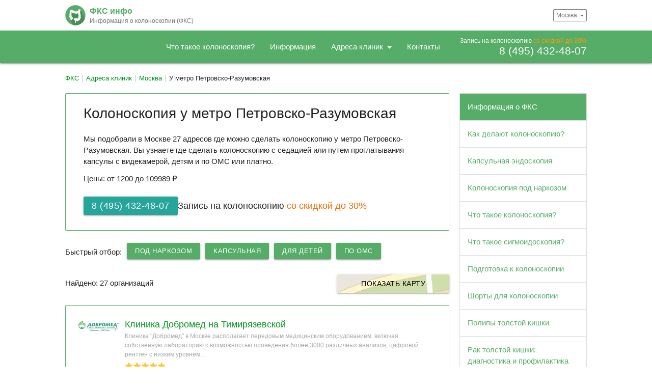

--- FILE ---
content_type: text/html; charset=UTF-8
request_url: https://fks-info.ru/clinics/moskva/metro-petrovsko-razumovskaja/
body_size: 13047
content:
<!DOCTYPE html>
<html lang="ru">
<head>
    <meta charset="UTF-8">
    <meta name="viewport" content="width=device-width, initial-scale=1, shrink-to-fit=no">
    <meta http-equiv="X-UA-Compatible" content="ie=edge">
    <meta name="theme-color" content="#56ad67">
    <link rel="icon" type="image/svg+xml" href="/favicon.svg">
    <meta name="robots" content="index, follow" />
<meta name="keywords" content="Колоноскопия у метро Петровско-Разумовская Москва адреса клиники цены отзывы карта запись онлайн" />
<meta name="description" content="Мы нашли 27 адресов в Москве где можно сделать колоноскопию у метро Петровско-Разумовская, по цене от 1200 р. Актуальные цены и отзывы, удобный подбор, онлайн запись на Колоноскопия по телефону 8 (495) 432-48-07." />
<link href="/bitrix/cache/css/fk/fks/page_23ce0abfebff14699192cd7a23167733/page_23ce0abfebff14699192cd7a23167733_v1.css?17621759347002" type="text/css"  rel="stylesheet" />
<link href="/bitrix/cache/css/fk/fks/template_8dbb2a72ce3f10f9f96b42a59f3ce4a4/template_8dbb2a72ce3f10f9f96b42a59f3ce4a4_v1.css?176217591945987" type="text/css"  data-template-style="true" rel="stylesheet" />
<script src="/local/templates/fks/js/jquery-3.4.1.min.js"></script>
<link rel='canonical' href='https://fks-info.ru/clinics/moskva/metro-petrovsko-razumovskaja/' >



<script type="text/javascript"  src="/bitrix/cache/js/fk/fks/template_1c360d0b89b1a299ac538f39ac59d4c2/template_1c360d0b89b1a299ac538f39ac59d4c2_v1.js?1762175919184968"></script>
<script type="text/javascript"  src="/bitrix/cache/js/fk/fks/page_58581b5642a45c4a4c2f664db614b1f7/page_58581b5642a45c4a4c2f664db614b1f7_v1.js?17621759345644"></script>

    <title>Колоноскопия у метро Петровско-Разумовская - 27 адресов, цены от 1200 р.</title>
                                    </head>
<body class="wide">
    <div class="pre-nav container">
        <a id="logo-container" href="/" class="brand-logo">
            <div class="logo-wrapper">
                <img class="logo" src="/local/templates/fks/img/logo.svg" alt="Каталог центров колоноскопии с контактами, ценами и отзывами">
                <div class="logo-title">
                    <span class="title-top e-theme-text">ФКС инфо</span>
                    <span class="title-bottom">Информация о колоноскопии (ФКС)</span>
                </div>
            </div>
        </a>
        <span class="city-change">
        Москва    </span>
    </div>
    <nav class="e-theme lighten-1">
        <div class="nav-wrapper container big">
            
    <div class="phone-wrapper hide-on-small-only">
        <span class="phone-label">Запись на колоноскопию<span class="orange-text fw500"> со скидкой до 30%</span></span>
        <a class="phone-large" href="tel:+74954324807">8 (495) 432-48-07</a>
    </div>
    <div class="phone-wrapper hide-on-med-and-up"><a href="tel:+74954324807"><img src="/img/icons/phone.svg" alt="Позвонить"></a></div>
                            <ul class="right hide-on-med-and-down">
                                                        <li >
                        <a href="/info/kolonoskopija/" >
                            Что такое колоноскопия?                        </a>
                    </li>
                                                                                                <li >
                        <a href="/info/" >
                            Информация                        </a>
                    </li>
                                                                                                <li >
                        <a href="/clinics/" class='dropdown-trigger' data-target='dropdown-3'>
                            Адреса клиник                        </a>
                    </li>
                                            <ul id='dropdown-3' class='dropdown-content'>
                                                                                                                        <li><a href="/clinics/moskva/" class="e-theme-text">ФКС в Москве</a></li>
                                                                                            <li><a href="/clinics/spb/" class="e-theme-text">ФКС в Санкт-Петербурге</a></li>
                                                                                                <li class="divider" tabindex="-1"></li>
                                                                <li><a href="/clinics/" class="e-theme-text">Выбрать другой город</a></li>
                                                    </ul>
                                                                                                <li >
                        <a href="/contacts/" >
                            Контакты                        </a>
                    </li>
                                                                    </ul>
            <div id="nav-mobile" class="sidenav">
                <div class="logo-sidenav-wrapper">
                    <a href="/">
                        <img class="logo" src="/local/templates/fks/img/logo.svg" alt="Каталог центров колоноскопии с контактами, ценами и отзывами">
                        <div class="logo-title">
                            <span class="title-top e-theme-text">ФКС инфо</span><span class="title-bottom">Информация о колоноскопии</span>
                        </div>
                    </a>
                </div>
                <span class="sidenav-close elementErrorClose"></span>
                <ul class="collapsible mobile-menu">
                                                                        <li><a href="/info/kolonoskopija/">Что такое колоноскопия?</a></li>
                        
                                                                        <li><a href="/info/">Информация</a></li>
                        
                                                                        <li>
                                <div class="collapsible-header">Адреса клиник<img class="right-menu-icon" src="/img/icons/expand.svg" alt="раскрыть"></div>
                                <div class="collapsible-body">
                                                                                                                                                        <a href="/clinics/moskva/" class="e-theme-text">ФКС в Москве</a>
                                                                                                                    <a href="/clinics/spb/" class="e-theme-text">ФКС в Санкт-Петербурге</a>
                                                                                                                        <span class="divider" tabindex="-1"></span>
                                                                                <a href="/clinics/" class="e-theme-text">Выбрать другой город</a>
                                                                    </div>
                            </li>
                        
                                                                        <li><a href="/contacts/">Контакты</a></li>
                        
                                    </ul>
                
    <div class="phone-wrapper-mobile mt24">
        <span class="phone-label black-text">Запись на колоноскопию<span class="orange-text fw500"> со скидкой до 30%</span></span>
        <a class="phone-large e-theme-text" href="tel:+74954324807">8 (495) 432-48-07</a>
    </div>
                </div>
            <a href="#" data-target="nav-mobile" class="sidenav-trigger"><img class="btn-icon middle-icon" src="/img/icons/menu.svg" alt="Меню"></a>
        </div>
    </nav>
    <div id="modalCityChange" class="modal modal-fixed-footer modal-fixed-top" tabindex="0">
        <div class="modal-top">
            <div class="input-field" style="margin:0">
                <label for="city-search"></label>
                <img src="/img/icons/search-black.svg" class="prefix" alt="Найти город" style="padding: 2px 10px 0 3px;">
                <input type="text" id="city-search" placeholder="Начните вводить название города" autocomplete="off">
            </div>
        </div>
        <div class="modal-content"></div>
    </div>
    <div class="container content">
        <div class="bx-breadcrumb" itemscope itemtype="https://schema.org/BreadcrumbList">
				<div class="bx-breadcrumb-item" id="bx_breadcrumb_0" itemprop="itemListElement" itemscope itemtype="https://schema.org/ListItem">
					
					<a href="/" title="ФКС" itemprop="item">
						<span itemprop="name">ФКС</span>
					</a>
					<meta itemprop="position" content="1" />
				</div>
				<div class="bx-breadcrumb-item" id="bx_breadcrumb_1" itemprop="itemListElement" itemscope itemtype="https://schema.org/ListItem">
					
					<a href="/clinics/" title="Адреса клиник" itemprop="item">
						<span itemprop="name">Адреса клиник</span>
					</a>
					<meta itemprop="position" content="2" />
				</div>
				<div class="bx-breadcrumb-item" id="bx_breadcrumb_2" itemprop="itemListElement" itemscope itemtype="https://schema.org/ListItem">
					
					<a href="/clinics/moskva/" title="Москва" itemprop="item">
						<span itemprop="name">Москва</span>
					</a>
					<meta itemprop="position" content="3" />
				</div>
			<div class="bx-breadcrumb-item" itemprop="itemListElement" itemscope itemtype="http://schema.org/ListItem">
				
				<span itemprop="name">У метро Петровско-Разумовская</span>
				<meta itemprop="position" content="4" />
			</div><div style="clear:both"></div></div>    </div>
<div class="row body-wrapper container content">
    <div class="left-column">
    <div class="section">

<div class="card filter-description e-theme-border">
    <div class="card-content">
        <div class="col s12">
            <h1>Колоноскопия у метро Петровско-Разумовская</h1>
        </div>
                
<div class="anons col s12  mb12">
    
    <p>
        Мы подобрали в Москве 27 адресов где можно сделать колоноскопию у метро Петровско-Разумовская. Вы узнаете где сделать колоноскопию с седацией или путем проглатывания капсулы с видекамерой, детям и по ОМС или платно.     </p>

            <p>
            Цены: от 1200 до 109989 ₽        </p>
    
    
</div>

                    <div class="call-now col s12 mb24">
                <a href="tel:+74954324807" class="call-now-btn btn left waves-effect green-1">8 (495) 432-48-07</a>
                <span class="title">Запись на колоноскопию <span style="text-wrap: nowrap" class="orange-text text-darken-3 fw500">со скидкой до 30%</span></span>
            </div>
                            </div>
    </div>

<div class='city-filter' id="filter" data-path="/clinics/moskva/">

    
            <div class="filter-action">
            <span class="filter-action-title">Быстрый отбор:</span>
                                    
        <a class="btn-small e-theme waves-effect waves-light filter-item " href="/clinics/moskva/pod-narkozom/">Под наркозом</a>

        <a class="btn-small e-theme waves-effect waves-light filter-item " href="/clinics/moskva/kapsulnaya/">Капсульная</a>

        <a class="btn-small e-theme waves-effect waves-light filter-item " href="/clinics/moskva/detyam/">Для детей</a>

        <a class="btn-small e-theme waves-effect waves-light filter-item " href="/clinics/moskva/oms/">по ОМС</a>


                        </div>
    
</div>

    <div class="left mt6 mb12">Найдено: 27 организаций</div>

<div style="text-align: right">
    <a class="waves-effect waves-light btn" id="map-toggle">Показать карту</a>
</div>

<div class="ymap-container" style="display: none">
    <div class="map-spinner"></div>
    <div id="geo-map" style="width: 100%; height: 400px"></div>
</div>


<script type="text/javascript">
    let centerCity = [
        55.753215,
        37.622504    ];
    let ajaxdata = {
        filter: {"table-metro":{"metro":["petrovsko-razumovskaja"]}},
        city: 'moskva',
        diag: 'fks'
    };
    let yaMapApiKey = '0d3917b4-50c1-4e0e-821a-19edfae8bbc1';
</script>

<div id="items-container"><div class="city-items">

            
        
<div id='1870' class='item'>
    <div class="card e-theme-border">
                <div class="card-content">
            <div class="item-info">
                                    <div class="main-logo mb12 mr12 left">
                        <img src="/img/lazy.svg" data-src="/upload/hlblock/clinics/3607.jpg" alt="Клиника Добромед на Тимирязевской" class="img lazy">
                    </div>
                                <div class="item-anons">
                    <div class="title">
                        <a href="/clinics/moskva/dobromed-na-timirjazevskoy/">Клиника Добромед на Тимирязевской </a>
                    </div>
                                            <div class="clinic-element-anons">Клиника "Добромед" в Москве располагает передовым медицинским оборудованием, включая собственную лабораторию с возможностью проведения более 3000 различных анализов, цифровой рентген с низким уровнем… </div>
                                        <div class="ratingRow">
                <div class="rating mb6">
            <i class="m" style="width:100%"></i>
            <i class="h"></i>
        </div>
</div>

                </div>
                
            </div>
            <div class="item-data">
                    
    <div class="clinic-contact">
        <img class="icons" src="/img/icons/location.svg" alt="Адрес">Москва, Яблочкова, 12</div>
            <div class="metro-stations">
                            <span class="metro-station"><img class="icons" src="/img/icons/metro.svg" alt="Метро">Петровско-Разумовская 1.9 км.</span>
                    </div>
    <div class="equipment-wrapper">
    
                <div class="equipment-element" data-id="pentax-epk-p">
                            <a class='equipment-img'>
                    <img
                        src="/img/lazy.svg"
                        class="img lazy"
                        data-src="/upload/resize_cache/100_100/4028171277756523971.jpg"
                        alt="Pentax EPK-p"
                    >
                </a>
                        <div class="equipment-data">
                <div class="equipment-title">Видеопроцессор</div>
                <div class="equipment-name">Pentax EPK-p</div>
                <div class="equipment-props"></div>
            </div>
        </div>
    </div>            </div>
            <div class="clinic-action price-flex">
            <div class="price-items">
                                                                    <div class="price-item e-theme-text-darken">
                                            <span class="price-name">
                            <span>Колоноскопия</span>
                        </span>
                                        <span class="price-value " >
                       от 7800 р.                    </span>
                                    </div>
                                                                    <div class="price-item e-theme-text-darken">
                                            <span class="price-name">
                            <span>Гастроскопия + колоноскопия</span>
                        </span>
                                        <span class="price-value " >
                       от 10500 р.                    </span>
                                    </div>
                    </div>
                            <div class="clinic-phone">
                        <a class="btn waves-effect btn-phone" href="tel:+74954324807">8 (495) 432-48-07</a>
        </div>
        </div>
        </div>
    </div>
</div>

        
        <div id="yandex_rtb_top_1" class="card yandex_rtb" data-item=1></div>
    
        
<div id='2636' class='item'>
    <div class="card e-theme-border">
                <div class="card-content">
            <div class="item-info">
                                    <div class="main-logo mb12 mr12 left">
                        <img src="/img/lazy.svg" data-src="/upload/hlblock/clinics/5328.jpg" alt="Медицинский центр Первый Доктор в Отрадном" class="img lazy">
                    </div>
                                <div class="item-anons">
                    <div class="title">
                        <a href="/clinics/moskva/perviy-doktor-v-otradnom/">Медицинский центр Первый Доктор в Отрадном </a>
                    </div>
                                            <div class="clinic-element-anons">Сеть медицинских центров "Первый Доктор" в Москве специализируется на предоставлении широкого спектра медицинских услуг, включая домашние визиты. Пациенты могут обратиться для проведения анализов,… </div>
                                        <div class="ratingRow">
                <div class="rating mb6">
            <i class="m" style="width:100%"></i>
            <i class="h"></i>
        </div>
</div>

                </div>
                
            </div>
            <div class="item-data">
                    
    <div class="clinic-contact">
        <img class="icons" src="/img/icons/location.svg" alt="Адрес">Москва, Северный б-р, 7Б</div>
            <div class="metro-stations">
                            <span class="metro-station"><img class="icons" src="/img/icons/metro.svg" alt="Метро">Петровско-Разумовская 4 км.</span>
                    </div>
                </div>
            <div class="clinic-action price-flex">
            <div class="price-items">
                                                                    <div class="price-item e-theme-text-darken">
                                            <span class="price-name">
                            <span>Ректороманоскопия</span>
                        </span>
                                        <span class="price-value " >
                       от 3350 р.                    </span>
                                    </div>
                                                                    <div class="price-item e-theme-text-darken">
                                            <span class="price-name">
                            <span>Колоноскопия</span>
                        </span>
                                        <span class="price-value " >
                       от 5900 р.                    </span>
                                    </div>
                    </div>
                            <div class="clinic-phone">
                        <a class="btn waves-effect btn-phone" href="tel:+74954324807">8 (495) 432-48-07</a>
        </div>
        </div>
        </div>
    </div>
</div>

        
        
    
        
<div id='2876' class='item'>
    <div class="card e-theme-border">
                <div class="card-content">
            <div class="item-info">
                                    <div class="main-logo mb12 mr12 left">
                        <img src="/img/lazy.svg" data-src="/upload/hlblock/clinics/5334.jpg" alt="Проктологический центр Эксперт" class="img lazy">
                    </div>
                                <div class="item-anons">
                    <div class="title">
                        <a href="/clinics/moskva/proctofor/">Проктологический центр Эксперт </a>
                    </div>
                                            <div class="clinic-element-anons">Проктологический центр "Эксперт" в Москве предлагает пациентам качественное лечение различных проктологических заболеваний, таких как геморрой, анальные трещины и полипы прямой кишки. Кроме этого,… </div>
                                        <div class="ratingRow">
                <div class="rating mb6">
            <i class="m" style="width:100%"></i>
            <i class="h"></i>
        </div>
</div>

                </div>
                
            </div>
            <div class="item-data">
                    
    <div class="clinic-contact">
        <img class="icons" src="/img/icons/location.svg" alt="Адрес">Москва, Дегунинская, 23/1</div>
            <div class="metro-stations">
                            <span class="metro-station"><img class="icons" src="/img/icons/metro.svg" alt="Метро">Петровско-Разумовская 4.7 км.</span>
                    </div>
                </div>
            <div class="clinic-action price-flex">
            <div class="price-items">
                                                                    <div class="price-item e-theme-text-darken">
                                            <span class="price-name">
                            <span>Ректороманоскопия</span>
                        </span>
                                        <span class="price-value " >
                       от 4054 р.                    </span>
                                    </div>
                                                                    <div class="price-item e-theme-text-darken">
                                            <span class="price-name">
                            <span>Колоноскопия</span>
                        </span>
                                        <span class="price-value " >
                       от 11253 р.                    </span>
                                    </div>
                                                                    <div class="price-item e-theme-text-darken">
                                            <span class="price-name">
                            <span>Гастроскопия + колоноскопия</span>
                        </span>
                                        <span class="price-value " >
                       от 15510 р.                    </span>
                                    </div>
                    </div>
                            <div class="clinic-phone">
                        <a class="btn waves-effect btn-phone" href="tel:+74954324807">8 (495) 432-48-07</a>
        </div>
        </div>
        </div>
    </div>
</div>

        
        
    
        
<div id='4488' class='item'>
    <div class="card e-theme-border">
                <div class="card-content">
            <div class="item-info">
                                    <div class="main-logo mb12 mr12 left">
                        <img src="/img/lazy.svg" data-src="/upload/hlblock/clinics/5511.jpg" alt="Поликлиника Литфонда" class="img lazy">
                    </div>
                                <div class="item-anons">
                    <div class="title">
                        <a href="/clinics/moskva/poliklinika-litfonda/">Поликлиника Литфонда </a>
                    </div>
                                            <div class="clinic-element-anons">Поликлиника "Литфонда" в Москве в своем эндоскопическом отделении проводит диагностику проблем пищевода, желудка, 12-перстной кишки и толстой кишки. В том числе, выполняют гастроскопию и… </div>
                                        <div class="ratingRow">
                <div class="rating mb6">
            <i class="m" style="width:100%"></i>
            <i class="h"></i>
        </div>
</div>

                </div>
                
            </div>
            <div class="item-data">
                    
    <div class="clinic-contact">
        <img class="icons" src="/img/icons/location.svg" alt="Адрес">Москва, 1-я Аэропортовская, 5</div>
            <div class="metro-stations">
                            <span class="metro-station"><img class="icons" src="/img/icons/metro.svg" alt="Метро">Петровско-Разумовская 4.4 км.</span>
                    </div>
                </div>
            <div class="clinic-action price-flex2">
            <div class="price-items">
                                                                    <div class="price-item e-theme-text-darken">
                                            <span class="price-name">
                            <span>Ректороманоскопия</span>
                        </span>
                                        <span class="price-value " >
                       от 1500 р.                    </span>
                                    </div>
                                                                    <div class="price-item e-theme-text-darken">
                                            <span class="price-name">
                            <span>Ректосигмоскопия</span>
                        </span>
                                        <span class="price-value " >
                       от 3500 р.                    </span>
                                    </div>
                                                                </div>
            <div class="price-items">
                        <div class="price-item e-theme-text-darken">
                                            <span class="price-name">
                            <span>Ректосигмоидоскопия</span>
                        </span>
                                        <span class="price-value " >
                       от 3800 р.                    </span>
                                    </div>
                                                                    <div class="price-item e-theme-text-darken">
                                            <span class="price-name">
                            <span>Колоноскопия</span>
                        </span>
                                        <span class="price-value " >
                       от 7950 р.                    </span>
                                    </div>
                    </div>
            </div>
                    <div class="clinic-phone">
                        <a class="btn waves-effect btn-phone" href="tel:+74954324807">8 (495) 432-48-07</a>
        </div>
            </div>
    </div>
</div>

        
        
    
        
<div id='4551' class='item'>
    <div class="card e-theme-border">
                <div class="card-content">
            <div class="item-info">
                                    <div class="main-logo mb12 mr12 left">
                        <img src="/img/lazy.svg" data-src="/upload/hlblock/clinics/5573.jpg" alt="Медцентр СМ-Клиника на Сенежской" class="img lazy">
                    </div>
                                <div class="item-anons">
                    <div class="title">
                        <a href="/clinics/moskva/medtsentr-sm-klinika-na-senezhskoy/">Медцентр СМ-Клиника на Сенежской </a>
                    </div>
                                            <div class="clinic-element-anons">Медицинский центр "СМ-Клиника" в Москве предоставляет многопрофильные услуги как для взрослых, так и для детей. Врачи из более чем 45 специализаций работают в поликлиниках холдинга. "СМ-Клиника"… </div>
                                        <div class="ratingRow">
                <div class="rating mb6">
            <i class="m" style="width:100%"></i>
            <i class="h"></i>
        </div>
</div>

                </div>
                
            </div>
            <div class="item-data">
                    
    <div class="clinic-contact">
        <img class="icons" src="/img/icons/location.svg" alt="Адрес">Москва, Сенежская, 1/9</div>
            <div class="metro-stations">
                            <span class="metro-station"><img class="icons" src="/img/icons/metro.svg" alt="Метро">Петровско-Разумовская 4.5 км.</span>
                    </div>
    <div class="equipment-wrapper">
    
                <div class="equipment-element" data-id="videokapsula-pillcam">
                            <a class='equipment-img'>
                    <img
                        src="/img/lazy.svg"
                        class="img lazy"
                        data-src="/upload/resize_cache/100_100/364717127773285172.jfif"
                        alt="Видеокапсула PillCam"
                    >
                </a>
                        <div class="equipment-data">
                <div class="equipment-title">Капсульный эндоскоп</div>
                <div class="equipment-name">Видеокапсула PillCam</div>
                <div class="equipment-props"></div>
            </div>
        </div>
    
                <div class="equipment-element" data-id="olympus-cv-190">
                            <a class='equipment-img'>
                    <img
                        src="/img/lazy.svg"
                        class="img lazy"
                        data-src="/upload/resize_cache/100_100/3905171277750120889.jpg"
                        alt="Olympus CV-190"
                    >
                </a>
                        <div class="equipment-data">
                <div class="equipment-title">Видеопроцессор</div>
                <div class="equipment-name">Olympus CV-190</div>
                <div class="equipment-props"></div>
            </div>
        </div>
    
                <div class="equipment-element" data-id="olympus-cv-170">
                            <a class='equipment-img'>
                    <img
                        src="/img/lazy.svg"
                        class="img lazy"
                        data-src="/upload/resize_cache/100_100/390017127774955397.jfif"
                        alt="Olympus CV-170"
                    >
                </a>
                        <div class="equipment-data">
                <div class="equipment-title">Видеопроцессор</div>
                <div class="equipment-name">Olympus CV-170</div>
                <div class="equipment-props"></div>
            </div>
        </div>
    </div>            </div>
            <div class="clinic-action price-flex">
            <div class="price-items">
                                                                    <div class="price-item e-theme-text-darken">
                                            <span class="price-name">
                            <span>Ректороманоскопия</span>
                        </span>
                                        <span class="price-value " >
                       от 4300 р.                    </span>
                                    </div>
                                                                    <div class="price-item e-theme-text-darken">
                                            <span class="price-name">
                            <span>Колоноскопия</span>
                        </span>
                                        <span class="price-value " >
                       от 7500 р.                    </span>
                                    </div>
                    </div>
                            <div class="clinic-phone">
                        <a class="btn waves-effect btn-phone" href="tel:+74954324807">8 (495) 432-48-07</a>
        </div>
        </div>
        </div>
    </div>
</div>

        
        <div id="yandex_rtb_top_2" class="card yandex_rtb" data-item=2></div>
    
        
<div id='4553' class='item'>
    <div class="card e-theme-border">
                <div class="card-content">
            <div class="item-info">
                                    <div class="main-logo mb12 mr12 left">
                        <img src="/img/lazy.svg" data-src="/upload/hlblock/clinics/5575.jpg" alt="Медцентр СМ-Клиника на Войковской" class="img lazy">
                    </div>
                                <div class="item-anons">
                    <div class="title">
                        <a href="/clinics/moskva/medtsentr-sm-klinika-na-voykovskoy/">Медцентр СМ-Клиника на Войковской </a>
                    </div>
                                            <div class="clinic-element-anons">Медицинский центр "СМ-Клиника" в Москве предоставляет многопрофильные услуги как для взрослых, так и для детей. Врачи из более чем 45 специализаций работают в поликлиниках холдинга. "СМ-Клиника"… </div>
                                        <div class="ratingRow">
                <div class="rating mb6">
            <i class="m" style="width:100%"></i>
            <i class="h"></i>
        </div>
</div>

                </div>
                
            </div>
            <div class="item-data">
                    
    <div class="clinic-contact">
        <img class="icons" src="/img/icons/location.svg" alt="Адрес">Москва, Старопетровский пр-д, 7А/22</div>
            <div class="metro-stations">
                            <span class="metro-station"><img class="icons" src="/img/icons/metro.svg" alt="Метро">Петровско-Разумовская 4.9 км.</span>
                    </div>
    <div class="equipment-wrapper">
    
                <div class="equipment-element" data-id="videokapsula-pillcam">
                            <a class='equipment-img'>
                    <img
                        src="/img/lazy.svg"
                        class="img lazy"
                        data-src="/upload/resize_cache/100_100/364717127773285172.jfif"
                        alt="Видеокапсула PillCam"
                    >
                </a>
                        <div class="equipment-data">
                <div class="equipment-title">Капсульный эндоскоп</div>
                <div class="equipment-name">Видеокапсула PillCam</div>
                <div class="equipment-props"></div>
            </div>
        </div>
    
                <div class="equipment-element" data-id="olympus-cv-190">
                            <a class='equipment-img'>
                    <img
                        src="/img/lazy.svg"
                        class="img lazy"
                        data-src="/upload/resize_cache/100_100/3905171277750120889.jpg"
                        alt="Olympus CV-190"
                    >
                </a>
                        <div class="equipment-data">
                <div class="equipment-title">Видеопроцессор</div>
                <div class="equipment-name">Olympus CV-190</div>
                <div class="equipment-props"></div>
            </div>
        </div>
    
                <div class="equipment-element" data-id="olympus-cv-170">
                            <a class='equipment-img'>
                    <img
                        src="/img/lazy.svg"
                        class="img lazy"
                        data-src="/upload/resize_cache/100_100/390017127774955397.jfif"
                        alt="Olympus CV-170"
                    >
                </a>
                        <div class="equipment-data">
                <div class="equipment-title">Видеопроцессор</div>
                <div class="equipment-name">Olympus CV-170</div>
                <div class="equipment-props"></div>
            </div>
        </div>
    </div>            </div>
            <div class="clinic-action price-flex">
            <div class="price-items">
                                                                    <div class="price-item e-theme-text-darken">
                                            <span class="price-name">
                            <span>Ректороманоскопия</span>
                        </span>
                                        <span class="price-value " >
                       от 4300 р.                    </span>
                                    </div>
                                                                    <div class="price-item e-theme-text-darken">
                                            <span class="price-name">
                            <span>Колоноскопия</span>
                        </span>
                                        <span class="price-value " >
                       от 7500 р.                    </span>
                                    </div>
                    </div>
                            <div class="clinic-phone">
                        <a class="btn waves-effect btn-phone" href="tel:+74954324807">8 (495) 432-48-07</a>
        </div>
        </div>
        </div>
    </div>
</div>

        
        
    
        
<div id='1216' class='item'>
    <div class="card e-theme-border">
                <div class="card-content">
            <div class="item-info">
                                    <div class="main-logo mb12 mr12 left">
                        <img src="/img/lazy.svg" data-src="/upload/hlblock/clinics/2107.jpg" alt="Клиника МедикСити" class="img lazy">
                    </div>
                                <div class="item-anons">
                    <div class="title">
                        <a href="/clinics/moskva/mediksiti/">Клиника МедикСити </a>
                    </div>
                                            <div class="clinic-element-anons">В клинике "МедикСити" в Москве эндоскопические исследования осуществляются с минимальным дискомфортом для пациента. В услуги клиники также входят гастроскопия и колоноскопия, которые проводятся с… </div>
                                        <div class="ratingRow">
                <div class="rating mb6">
            <i class="m" style="width:100%"></i>
            <i class="h"></i>
        </div>
</div>

                </div>
                
            </div>
            <div class="item-data">
                    
    <div class="clinic-contact">
        <img class="icons" src="/img/icons/location.svg" alt="Адрес">Москва, Полтавская, 2</div>
            <div class="metro-stations">
                            <span class="metro-station"><img class="icons" src="/img/icons/metro.svg" alt="Метро">Петровско-Разумовская 4.7 км.</span>
                    </div>
    <div class="equipment-wrapper">
    
                <div class="equipment-element" data-id="olympus-cv-180">
                            <a class='equipment-img'>
                    <img
                        src="/img/lazy.svg"
                        class="img lazy"
                        data-src="/upload/resize_cache/100_100/2545171277889223107.jfif"
                        alt="Olympus CV-180"
                    >
                </a>
                        <div class="equipment-data">
                <div class="equipment-title">Видеопроцессор</div>
                <div class="equipment-name">Olympus CV-180</div>
                <div class="equipment-props"></div>
            </div>
        </div>
    
                <div class="equipment-element" data-id="olympus-cf-h180al">
                            <a class='equipment-img'>
                    <img
                        src="/img/lazy.svg"
                        class="img lazy"
                        data-src="/upload/resize_cache/100_100/2546171277889220518.jpg"
                        alt="Olympus CF-H180AL"
                    >
                </a>
                        <div class="equipment-data">
                <div class="equipment-title">Видеоколоноскоп</div>
                <div class="equipment-name">Olympus CF-H180AL</div>
                <div class="equipment-props"></div>
            </div>
        </div>
    </div>            </div>
            <div class="clinic-action price-flex">
            <div class="price-items">
                                                                    <div class="price-item e-theme-text-darken">
                                            <span class="price-name">
                            <span>Ректороманоскопия</span>
                        </span>
                                        <span class="price-value " >
                       от 3500 р.                    </span>
                                    </div>
                                                                    <div class="price-item e-theme-text-darken">
                                            <span class="price-name">
                            <span>Ректосигмоскопия</span>
                        </span>
                                        <span class="price-value " >
                       от 3900 р.                    </span>
                                    </div>
                                                                    <div class="price-item e-theme-text-darken">
                                            <span class="price-name">
                            <span>Колоноскопия</span>
                        </span>
                                        <span class="price-value " >
                       от 8100 р.                    </span>
                                    </div>
                    </div>
                            <div class="clinic-phone">
                        <a class="btn waves-effect btn-phone" href="tel:+74954324807">8 (495) 432-48-07</a>
        </div>
        </div>
        </div>
    </div>
</div>

        
        
    
        
<div id='1639' class='item'>
    <div class="card e-theme-border">
                <div class="card-content">
            <div class="item-info">
                                    <div class="main-logo mb12 mr12 left">
                        <img src="/img/lazy.svg" data-src="/upload/hlblock/clinics/2614.png" alt="Медицинский центр К-Медицина" class="img lazy">
                    </div>
                                <div class="item-anons">
                    <div class="title">
                        <a href="/clinics/moskva/meditsinskiy-tsentr-k-meditsina/">Медицинский центр К-Медицина </a>
                    </div>
                                            <div class="clinic-element-anons">Медицинский центр "К-Медицина" в Москве предоставляет полный комплекс медицинских услуг по многим направлениям. На базе клиники функционируют специализированные отделения: от флебологии до урологии,… </div>
                                        <div class="ratingRow">
                <div class="rating mb6">
            <i class="m" style="width:100%"></i>
            <i class="h"></i>
        </div>
</div>

                </div>
                
            </div>
            <div class="item-data">
                    
    <div class="clinic-contact">
        <img class="icons" src="/img/icons/location.svg" alt="Адрес">Москва, пр-т Мира, 105/1</div>
            <div class="metro-stations">
                            <span class="metro-station"><img class="icons" src="/img/icons/metro.svg" alt="Метро">Петровско-Разумовская 4.5 км.</span>
                    </div>
    <div class="equipment-wrapper">
    
                <div class="equipment-element" data-id="pentax-epk-700">
                            <a class='equipment-img'>
                    <img
                        src="/img/lazy.svg"
                        class="img lazy"
                        data-src="/upload/resize_cache/100_100/4528171277837629816.jpg"
                        alt="Pentax EPK-700"
                    >
                </a>
                        <div class="equipment-data">
                <div class="equipment-title">Видеопроцессор</div>
                <div class="equipment-name">Pentax EPK-700</div>
                <div class="equipment-props"></div>
            </div>
        </div>
    </div>            </div>
            <div class="clinic-action price-flex">
            <div class="price-items">
                                                                    <div class="price-item e-theme-text-darken">
                                            <span class="price-name">
                            <span>Ректороманоскопия</span>
                        </span>
                                        <span class="price-value " >
                       от 3450 р.                    </span>
                                    </div>
                                                                    <div class="price-item e-theme-text-darken">
                                            <span class="price-name">
                            <span>Ректосигмоидоскопия</span>
                        </span>
                                        <span class="price-value " >
                       от 4010 р.                    </span>
                                    </div>
                                                                    <div class="price-item e-theme-text-darken">
                                            <span class="price-name">
                            <span>Колоноскопия</span>
                        </span>
                                        <span class="price-value " >
                       от 7390 р.                    </span>
                                    </div>
                    </div>
                            <div class="clinic-phone">
                        <a class="btn waves-effect btn-phone" href="tel:+74954324807">8 (495) 432-48-07</a>
        </div>
        </div>
        </div>
    </div>
</div>

        
        
    
        
<div id='1396' class='item'>
    <div class="card e-theme-border">
                <div class="card-content">
            <div class="item-info">
                                    <div class="main-logo mb12 mr12 left">
                        <img src="/img/lazy.svg" data-src="/upload/hlblock/clinics/2539.jpg" alt="Медцентр Аспирин на Войковской" class="img lazy">
                    </div>
                                <div class="item-anons">
                    <div class="title">
                        <a href="/clinics/moskva/aspirin/">Медцентр Аспирин на Войковской </a>
                    </div>
                                            <div class="clinic-element-anons">Медицинский центр "Аспирин" в Москве своим приоритетом ставит безопасность и гигиену при проведении эндоскопических исследований, включая для гастроскопии и колоноскопии. Для обеспечения стерильности… </div>
                                        <div class="ratingRow">
                <div class="rating mb6">
            <i class="m" style="width:100%"></i>
            <i class="h"></i>
        </div>
</div>

                </div>
                
            </div>
            <div class="item-data">
                    
    <div class="clinic-contact">
        <img class="icons" src="/img/icons/location.svg" alt="Адрес">Москва, Большая Академическая, 15/1, <span class="d-ib">тел.: 8 (495) 902-78-85</span></div>
            <div class="metro-stations">
                            <span class="metro-station"><img class="icons" src="/img/icons/metro.svg" alt="Метро">Петровско-Разумовская 3.2 км.</span>
                    </div>
    <div class="equipment-wrapper">
    
                <div class="equipment-element" data-id="aohua-vme-2600-hd">
                            <a class='equipment-img'>
                    <img
                        src="/img/lazy.svg"
                        class="img lazy"
                        data-src="/upload/resize_cache/100_100/4204171277767114764.jfif"
                        alt="Aohua VME-2600 HD"
                    >
                </a>
                        <div class="equipment-data">
                <div class="equipment-title">Видеопроцессор</div>
                <div class="equipment-name">Aohua VME-2600 HD</div>
                <div class="equipment-props"></div>
            </div>
        </div>
    </div>            </div>
            <div class="clinic-action price-flex">
            <div class="price-items">
                                                                    <div class="price-item e-theme-text-darken">
                                            <span class="price-name">
                            <span>Ректороманоскопия</span>
                        </span>
                                        <span class="price-value " >
                       от 2500 р.                    </span>
                                    </div>
                                                                    <div class="price-item e-theme-text-darken">
                                            <span class="price-name">
                            <span>Колоноскопия</span>
                        </span>
                                        <span class="price-value " >
                       от 7000 р.                    </span>
                                    </div>
                    </div>
            </div>
        </div>
    </div>
</div>

        
        <div id="yandex_rtb_top_3" class="card yandex_rtb" data-item=3></div>
    
        
<div id='1427' class='item'>
    <div class="card e-theme-border">
                <div class="card-content">
            <div class="item-info">
                                    <div class="main-logo mb12 mr12 left">
                        <img src="/img/lazy.svg" data-src="/upload/hlblock/clinics/2552.jpg" alt="Медцентр GMS Clinic на Ямской" class="img lazy">
                    </div>
                                <div class="item-anons">
                    <div class="title">
                        <a href="/clinics/moskva/gms-clinic/">Медцентр GMS Clinic на Ямской </a>
                    </div>
                                            <div class="clinic-element-anons">Медицинский центр "GMS Clinic" в Москве представляет собой универсальный медицинский и диагностический комплекс, где пациенты могут получить комплексное медицинское обслуживание и диагностику. Этот… </div>
                                        <div class="ratingRow">
                <div class="rating mb6">
            <i class="m" style="width:100%"></i>
            <i class="h"></i>
        </div>
</div>

                </div>
                
            </div>
            <div class="item-data">
                    
    <div class="clinic-contact">
        <img class="icons" src="/img/icons/location.svg" alt="Адрес">Москва, 2-я Ямская, 9, <span class="d-ib">тел.: 8 (495) 781-55-77</span></div>
            <div class="metro-stations">
                            <span class="metro-station"><img class="icons" src="/img/icons/metro.svg" alt="Метро">Петровско-Разумовская 4.8 км.</span>
                    </div>
    <div class="equipment-wrapper">
    
                <div class="equipment-element" data-id="kapsulniy-endoskop-videokapsula-mirocam">
                            <a class='equipment-img'>
                    <img
                        src="/img/lazy.svg"
                        class="img lazy"
                        data-src="/upload/resize_cache/100_100/3109171277698588090.jpg"
                        alt="Видеокапсула MiroCam"
                    >
                </a>
                        <div class="equipment-data">
                <div class="equipment-title">Капсульный эндоскоп</div>
                <div class="equipment-name">Видеокапсула MiroCam</div>
                <div class="equipment-props"></div>
            </div>
        </div>
    </div>            </div>
            <div class="clinic-action price-flex">
            <div class="price-items">
                                                                    <div class="price-item e-theme-text-darken">
                                            <span class="price-name">
                            <span>Ректороманоскопия</span>
                        </span>
                                        <span class="price-value " >
                       от 21187 р.                    </span>
                                    </div>
                                                                    <div class="price-item e-theme-text-darken">
                                            <span class="price-name">
                            <span>Сигмоскопия</span>
                        </span>
                                        <span class="price-value " >
                       от 23672 р.                    </span>
                                    </div>
                                                                    <div class="price-item e-theme-text-darken">
                                            <span class="price-name">
                            <span>Колоноскопия</span>
                        </span>
                                        <span class="price-value " >
                       от 24876 р.                    </span>
                                    </div>
                    </div>
            </div>
        </div>
    </div>
</div>

        
        
    
        
<div id='2063' class='item'>
    <div class="card e-theme-border">
                <div class="card-content">
            <div class="item-info">
                                    <div class="main-logo mb12 mr12 left">
                        <img src="/img/lazy.svg" data-src="/upload/hlblock/clinics/4530.jpg" alt="Медицинский центр на Ботанической" class="img lazy">
                    </div>
                                <div class="item-anons">
                    <div class="title">
                        <a href="/clinics/moskva/mcb-clinic/">Медицинский центр на Ботанической </a>
                    </div>
                                            <div class="clinic-element-anons">"Медицинский центр на Ботанической" в Москве предоставляет медицинские услуги для всех членов семьи пациентов. Этот центр оборудован современными диагностическими устройствами, включая оборудование… </div>
                                        <div class="ratingRow">
                <div class="rating mb6">
            <i class="m" style="width:100%"></i>
            <i class="h"></i>
        </div>
</div>

                </div>
                
            </div>
            <div class="item-data">
                    
    <div class="clinic-contact">
        <img class="icons" src="/img/icons/location.svg" alt="Адрес">Москва, Ботаническая, 41/ 7, <span class="d-ib">тел.: 8 (495) 323-73-31</span></div>
            <div class="metro-stations">
                            <span class="metro-station"><img class="icons" src="/img/icons/metro.svg" alt="Метро">Петровско-Разумовская 1.2 км.</span>
                    </div>
                </div>
            <div class="clinic-action price-flex">
            <div class="price-items">
                                                                    <div class="price-item e-theme-text-darken">
                                            <span class="price-name">
                            <span>Ректороманоскопия</span>
                        </span>
                                        <span class="price-value " >
                       от 1600 р.                    </span>
                                    </div>
                                                                    <div class="price-item e-theme-text-darken">
                                            <span class="price-name">
                            <span>Колоноскопия</span>
                        </span>
                                        <span class="price-value " >
                       от 6500 р.                    </span>
                                    </div>
                    </div>
            </div>
        </div>
    </div>
</div>

        
        
    
        
<div id='2165' class='item'>
    <div class="card e-theme-border">
                <div class="card-content">
            <div class="item-info">
                                    <div class="main-logo mb12 mr12 left">
                        <img src="/img/lazy.svg" data-src="/upload/hlblock/clinics/2991.png" alt="Геронтологический научно-клинический центр им. Пирогова" class="img lazy">
                    </div>
                                <div class="item-anons">
                    <div class="title">
                        <a href="/clinics/moskva/rgnkc/">Геронтологический научно-клинический центр им. Пирогова </a>
                    </div>
                                            <div class="clinic-element-anons">В "Геронтологическом научно-клиническом центре им. Пирогова" в Москве функционирует эндоскопическое отделение, в котором расположены два кабинета с передовым эндоскопическим оборудованием. Здесь… </div>
                                        <div class="ratingRow">
                <div class="rating mb6">
            <i class="m" style="width:100%"></i>
            <i class="h"></i>
        </div>
</div>

                </div>
                
            </div>
            <div class="item-data">
                    
    <div class="clinic-contact">
        <img class="icons" src="/img/icons/location.svg" alt="Адрес">Москва, 1-я Леонова, 16, <span class="d-ib">тел.: 8 (499) 187-96-63</span></div>
            <div class="metro-stations">
                            <span class="metro-station"><img class="icons" src="/img/icons/metro.svg" alt="Метро">Петровско-Разумовская 4.3 км.</span>
                    </div>
    <div class="equipment-wrapper">
    
                <div class="equipment-element" data-id="olympus-cv-190">
                            <a class='equipment-img'>
                    <img
                        src="/img/lazy.svg"
                        class="img lazy"
                        data-src="/upload/resize_cache/100_100/3905171277750120889.jpg"
                        alt="Olympus CV-190"
                    >
                </a>
                        <div class="equipment-data">
                <div class="equipment-title">Видеопроцессор</div>
                <div class="equipment-name">Olympus CV-190</div>
                <div class="equipment-props"></div>
            </div>
        </div>
    </div>            </div>
            <div class="clinic-action price-flex">
            <div class="price-items">
                                                                    <div class="price-item e-theme-text-darken">
                                            <span class="price-name">
                            <span>Ректосигмоидоскопия</span>
                        </span>
                                        <span class="price-value " >
                       от 2000 р.                    </span>
                                    </div>
                                                                    <div class="price-item e-theme-text-darken">
                                            <span class="price-name">
                            <span>Ректороманоскопия</span>
                        </span>
                                        <span class="price-value " >
                       от 3000 р.                    </span>
                                    </div>
                                                                    <div class="price-item e-theme-text-darken">
                                            <span class="price-name">
                            <span>Колоноскопия</span>
                        </span>
                                        <span class="price-value " >
                       от 4500 р.                    </span>
                                    </div>
                    </div>
            </div>
        </div>
    </div>
</div>

        
        
    
        
<div id='2535' class='item'>
    <div class="card e-theme-border">
                <div class="card-content">
            <div class="item-info">
                                    <div class="main-logo mb12 mr12 left">
                        <img src="/img/lazy.svg" data-src="/upload/hlblock/clinics/3398.jpg" alt="Клиника Будь здоров на Сущевском валу" class="img lazy">
                    </div>
                                <div class="item-anons">
                    <div class="title">
                        <a href="/clinics/moskva/klinika-bud-zdorov-na-sushchevskom-valu/">Клиника Будь здоров на Сущевском валу </a>
                    </div>
                                            <div class="clinic-element-anons">Сеть поликлиник "Будь здоров" в Москве, являющаяся частью группы Ингосстрах, пользуется доверием пациентов благодаря высокому профессионализму медицинского персонала, современному оборудованию и… </div>
                                        <div class="ratingRow">
                <div class="rating mb6">
            <i class="m" style="width:100%"></i>
            <i class="h"></i>
        </div>
</div>

                </div>
                
            </div>
            <div class="item-data">
                    
    <div class="clinic-contact">
        <img class="icons" src="/img/icons/location.svg" alt="Адрес">Москва, Сущевский вал, 12, <span class="d-ib">тел.: 8 (495) 782-88-82</span></div>
            <div class="metro-stations">
                            <span class="metro-station"><img class="icons" src="/img/icons/metro.svg" alt="Метро">Петровско-Разумовская 5 км.</span>
                    </div>
    <div class="equipment-wrapper">
    
                <div class="equipment-element" data-id="fujinon epx-2200">
                            <a class='equipment-img'>
                    <img
                        src="/img/lazy.svg"
                        class="img lazy"
                        data-src="/upload/resize_cache/100_100/272317127767785280.jfif"
                        alt="Fujinon EPX-2200"
                    >
                </a>
                        <div class="equipment-data">
                <div class="equipment-title">Видеопроцессор</div>
                <div class="equipment-name">Fujinon EPX-2200</div>
                <div class="equipment-props"></div>
            </div>
        </div>
    </div>            </div>
            <div class="clinic-action price-flex">
            <div class="price-items">
                                                                    <div class="price-item e-theme-text-darken">
                                            <span class="price-name">
                            <span>Ректосигмоидоскопия</span>
                        </span>
                                        <span class="price-value " >
                       от 2605 р.                    </span>
                                    </div>
                                                                    <div class="price-item e-theme-text-darken">
                                            <span class="price-name">
                            <span>Ректороманоскопия</span>
                        </span>
                                        <span class="price-value " >
                       от 3000 р.                    </span>
                                    </div>
                                                                    <div class="price-item e-theme-text-darken">
                                            <span class="price-name">
                            <span>Колоноскопия</span>
                        </span>
                                        <span class="price-value " >
                       от 8550 р.                    </span>
                                    </div>
                    </div>
            </div>
        </div>
    </div>
</div>

        
        <div id="yandex_rtb_top_4" class="card yandex_rtb" data-item=4></div>
    
        
<div id='4306' class='item'>
    <div class="card e-theme-border">
                <div class="card-content">
            <div class="item-info">
                                    <div class="main-logo mb12 mr12 left">
                        <img src="/img/lazy.svg" data-src="/upload/hlblock/clinics/5325.jpg" alt="Медицинский центр КДС-Клиник на Дмитровском шоссе" class="img lazy">
                    </div>
                                <div class="item-anons">
                    <div class="title">
                        <a href="/clinics/moskva/meditsinskiy-tsentr-kds-klinik-na-dmitrovskom-shosse/">Медицинский центр КДС-Клиник на Дмитровском шоссе </a>
                    </div>
                                            <div class="clinic-element-anons">Медицинский центр «КДС-Клиник» в Москве специализируется на диагностике и лечении проблем пищеварительной системы. Пациентам предоставляются услуги УЗИ, УЗДГ, ЭХОКГ, функционального тестирования,… </div>
                                        <div class="ratingRow">
                <div class="rating mb6">
            <i class="m" style="width:100%"></i>
            <i class="h"></i>
        </div>
</div>

                </div>
                
            </div>
            <div class="item-data">
                    
    <div class="clinic-contact">
        <img class="icons" src="/img/icons/location.svg" alt="Адрес">Москва, Дмитровское шоссе, 81, <span class="d-ib">тел.: 8 (495) 374-03-43</span></div>
            <div class="metro-stations">
                            <span class="metro-station"><img class="icons" src="/img/icons/metro.svg" alt="Метро">Петровско-Разумовская 3.2 км.</span>
                    </div>
    <div class="equipment-wrapper">
    
                <div class="equipment-element" data-id="karl-storz-xenon-100">
                            <a class='equipment-img'>
                    <img
                        src="/img/lazy.svg"
                        class="img lazy"
                        data-src="/upload/resize_cache/100_100/4702171277847511498.jpg"
                        alt="Karl Storz Xenon 100"
                    >
                </a>
                        <div class="equipment-data">
                <div class="equipment-title">Видеопроцессор</div>
                <div class="equipment-name">Karl Storz Xenon 100</div>
                <div class="equipment-props"></div>
            </div>
        </div>
    </div>            </div>
            <div class="clinic-action price-flex">
            <div class="price-items">
                                                                    <div class="price-item e-theme-text-darken">
                                            <span class="price-name">
                            <span>Ректороманоскопия</span>
                        </span>
                                        <span class="price-value " >
                       от 3000 р.                    </span>
                                    </div>
                                                                    <div class="price-item e-theme-text-darken">
                                            <span class="price-name">
                            <span>Колоноскопия</span>
                        </span>
                                        <span class="price-value " >
                       от 10000 р.                    </span>
                                    </div>
                    </div>
            </div>
        </div>
    </div>
</div>

        
        
    
        
<div id='4340' class='item'>
    <div class="card e-theme-border">
                <div class="card-content">
            <div class="item-info">
                                    <div class="main-logo mb12 mr12 left">
                        <img src="/img/lazy.svg" data-src="/upload/hlblock/clinics/5363.jpg" alt="Поликлиника Отрадное" class="img lazy">
                    </div>
                                <div class="item-anons">
                    <div class="title">
                        <a href="/clinics/moskva/poliklinika-otradnoe/">Поликлиника Отрадное </a>
                    </div>
                                            <div class="clinic-element-anons">Поликлиника "Отрадное" в Москве представляет собой интегрированное учреждение, где все службы находятся под одной крышей: отделения для взрослых и детей, стоматология, дневной и круглосуточный… </div>
                                        <div class="ratingRow">
                <div class="rating mb6">
            <i class="m" style="width:100%"></i>
            <i class="h"></i>
        </div>
</div>

                </div>
                
            </div>
            <div class="item-data">
                    
    <div class="clinic-contact">
        <img class="icons" src="/img/icons/location.svg" alt="Адрес">Москва, Алтуфьевское шоссе, 28/1, <span class="d-ib">тел.: 8 (495) 215-56-90</span></div>
            <div class="metro-stations">
                            <span class="metro-station"><img class="icons" src="/img/icons/metro.svg" alt="Метро">Петровско-Разумовская 3.3 км.</span>
                    </div>
                </div>
            <div class="clinic-action price-flex">
            <div class="price-items">
                                                                    <div class="price-item e-theme-text-darken">
                                            <span class="price-name">
                            <span>Ректороманоскопия</span>
                        </span>
                                        <span class="price-value " >
                       от 2220 р.                    </span>
                                    </div>
                                                                    <div class="price-item e-theme-text-darken">
                                            <span class="price-name">
                            <span>Ректосигмоскопия</span>
                        </span>
                                        <span class="price-value " >
                       от 5200 р.                    </span>
                                    </div>
                                                                    <div class="price-item e-theme-text-darken">
                                            <span class="price-name">
                            <span>Колоноскопия</span>
                        </span>
                                        <span class="price-value " >
                       от 6000 р.                    </span>
                                    </div>
                    </div>
            </div>
        </div>
    </div>
</div>

        
        
    
        
<div id='4384' class='item'>
    <div class="card e-theme-border">
                <div class="card-content">
            <div class="item-info">
                                    <div class="main-logo mb12 mr12 left">
                        <img src="/img/lazy.svg" data-src="/upload/hlblock/clinics/5407.jpg" alt="Детская поликлиника управления делами Президента на Цандера" class="img lazy">
                    </div>
                                <div class="item-anons">
                    <div class="title">
                        <a href="/clinics/moskva/detskaja-poliklinika-upravlenija-delami-prezidenta-na-tsandera/">Детская поликлиника управления делами Президента на Цандера </a>
                    </div>
                                            <div class="clinic-element-anons">"Детская поликлиника при Управлении делами Президента РФ" предлагает медицинские услуги в различных сферах, включая педиатрию, аллергологию, кардиологию, гастроэнтерологию и эндокринологию. Здесь… </div>
                                        <div class="ratingRow">
                <div class="rating mb6">
            <i class="m" style="width:100%"></i>
            <i class="h"></i>
        </div>
</div>

                </div>
                
            </div>
            <div class="item-data">
                    
    <div class="clinic-contact">
        <img class="icons" src="/img/icons/location.svg" alt="Адрес">Москва, Цандера, 5, <span class="d-ib">тел.: 8 (495) 727-11-66</span></div>
            <div class="metro-stations">
                            <span class="metro-station"><img class="icons" src="/img/icons/metro.svg" alt="Метро">Петровско-Разумовская 4 км.</span>
                    </div>
                </div>
            <div class="clinic-action price-flex">
            <div class="price-items">
                                                                    <div class="price-item e-theme-text-darken">
                                            <span class="price-name">
                            <span>Ректороманоскопия</span>
                        </span>
                                        <span class="price-value " >
                       от 5150 р.                    </span>
                                    </div>
                                                                    <div class="price-item e-theme-text-darken">
                                            <span class="price-name">
                            <span>Сигмоскопия</span>
                        </span>
                                        <span class="price-value " >
                       от 5650 р.                    </span>
                                    </div>
                                                                    <div class="price-item e-theme-text-darken">
                                            <span class="price-name">
                            <span>Колоноскопия</span>
                        </span>
                                        <span class="price-value " >
                       от 14100 р.                    </span>
                                    </div>
                    </div>
            </div>
        </div>
    </div>
</div>

        
        
    
        
<div id='4388' class='item'>
    <div class="card e-theme-border">
                <div class="card-content">
            <div class="item-info">
                                    <div class="main-logo mb12 mr12 left">
                        <img src="/img/lazy.svg" data-src="/upload/hlblock/clinics/5411.jpg" alt="Городская больница №50 им. Спасокукоцкого" class="img lazy">
                    </div>
                                <div class="item-anons">
                    <div class="title">
                        <a href="/clinics/moskva/gorodskaja-bolnitsa-50-im-spasokukotskogo/">Городская больница №50 им. Спасокукоцкого </a>
                    </div>
                                            <div class="clinic-element-anons">"Московская городская больница № 50 им. Спасокукоцкого" предоставляет широкий спектр диагностических и лечебных услуг. Особое внимание уделяется современным методам исследования пищеварительного… </div>
                                        <div class="ratingRow">
                <div class="rating mb6">
            <i class="m" style="width:100%"></i>
            <i class="h"></i>
        </div>
</div>

                </div>
                
            </div>
            <div class="item-data">
                    
    <div class="clinic-contact">
        <img class="icons" src="/img/icons/location.svg" alt="Адрес">Москва, Вучетича, 21, <span class="d-ib">тел.: 8 (495) 870-36-12</span></div>
            <div class="metro-stations">
                            <span class="metro-station"><img class="icons" src="/img/icons/metro.svg" alt="Метро">Петровско-Разумовская 2.7 км.</span>
                    </div>
                </div>
            <div class="clinic-action price-flex">
            <div class="price-items">
                                                                    <div class="price-item e-theme-text-darken">
                                            <span class="price-name">
                            <span>Видеоректоскопия</span>
                        </span>
                                        <span class="price-value " >
                       от 1500 р.                    </span>
                                    </div>
                                                                    <div class="price-item e-theme-text-darken">
                                            <span class="price-name">
                            <span>Видеоректосигмоскопия</span>
                        </span>
                                        <span class="price-value " >
                       от 3000 р.                    </span>
                                    </div>
                                                                    <div class="price-item e-theme-text-darken">
                                            <span class="price-name">
                            <span>Видеоколоноскопия</span>
                        </span>
                                        <span class="price-value " >
                       от 5000 р.                    </span>
                                    </div>
                    </div>
            </div>
        </div>
    </div>
</div>

        
        <div id="yandex_rtb_top_5" class="card yandex_rtb" data-item=5></div>
    
        
<div id='4398' class='item'>
    <div class="card e-theme-border">
                <div class="card-content">
            <div class="item-info">
                                    <div class="main-logo mb12 mr12 left">
                        <img src="/img/lazy.svg" data-src="/upload/hlblock/clinics/5421.jpg" alt="Городская поликлиника №107" class="img lazy">
                    </div>
                                <div class="item-anons">
                    <div class="title">
                        <a href="/clinics/moskva/gorodskaja-poliklinika-107-msk/">Городская поликлиника №107 </a>
                    </div>
                                            <div class="clinic-element-anons">"Московская городская поликлиника № 107" предлагает широкий спектр медицинских услуг, включая высокоспециализированные методы диагностики и лечения в области гастроэнтерологии. В эндоскопическом… </div>
                                        <div class="ratingRow">
                <div class="rating mb6">
            <i class="m" style="width:100%"></i>
            <i class="h"></i>
        </div>
</div>

                </div>
                
            </div>
            <div class="item-data">
                    
    <div class="clinic-contact">
        <img class="icons" src="/img/icons/location.svg" alt="Адрес">Москва, Декабристов, 24, <span class="d-ib">тел.: 8 (495) 122-02-21</span></div>
            <div class="metro-stations">
                            <span class="metro-station"><img class="icons" src="/img/icons/metro.svg" alt="Метро">Петровско-Разумовская 3.4 км.</span>
                    </div>
                </div>
            <div class="clinic-action price-flex">
            <div class="price-items">
                                                                    <div class="price-item e-theme-text-darken">
                                            <span class="price-name">
                            <span>Ректороманоскопия</span>
                        </span>
                                        <span class="price-value " >
                       от 2500 р.                    </span>
                                    </div>
                    </div>
            </div>
        </div>
    </div>
</div>

        
        
    
        
<div id='4414' class='item'>
    <div class="card e-theme-border">
                <div class="card-content">
            <div class="item-info">
                                    <div class="main-logo mb12 mr12 left">
                        <img src="/img/lazy.svg" data-src="/upload/hlblock/clinics/5437.jpg" alt="Исследовательский центр гематологии" class="img lazy">
                    </div>
                                <div class="item-anons">
                    <div class="title">
                        <a href="/clinics/moskva/issledovatelskiy-tsentr-gematologii/">Исследовательский центр гематологии </a>
                    </div>
                                            <div class="clinic-element-anons">"Национальный Медицинский Исследовательский Центр Гематологии" является ведущим учреждением в области исследований крови и кроветворных органов. В центре работают выдающиеся специалисты, используя… </div>
                                        <div class="ratingRow">
                <div class="rating mb6">
            <i class="m" style="width:100%"></i>
            <i class="h"></i>
        </div>
</div>

                </div>
                
            </div>
            <div class="item-data">
                    
    <div class="clinic-contact">
        <img class="icons" src="/img/icons/location.svg" alt="Адрес">Москва, Новый Зыковский пр-д, 4, <span class="d-ib">тел.: 8 (800) 775-05-82</span></div>
            <div class="metro-stations">
                            <span class="metro-station"><img class="icons" src="/img/icons/metro.svg" alt="Метро">Петровско-Разумовская 4 км.</span>
                    </div>
    <div class="equipment-wrapper">
    
                <div class="equipment-element" data-id="olympus-cv-180">
                            <a class='equipment-img'>
                    <img
                        src="/img/lazy.svg"
                        class="img lazy"
                        data-src="/upload/resize_cache/100_100/2545171277889223107.jfif"
                        alt="Olympus CV-180"
                    >
                </a>
                        <div class="equipment-data">
                <div class="equipment-title">Видеопроцессор</div>
                <div class="equipment-name">Olympus CV-180</div>
                <div class="equipment-props"></div>
            </div>
        </div>
    </div>            </div>
            <div class="clinic-action price-flex">
            <div class="price-items">
                                                                    <div class="price-item e-theme-text-darken">
                                            <span class="price-name">
                            <span>Видеоколоноскопия</span>
                        </span>
                                        <span class="price-value " >
                       от 10000 р.                    </span>
                                    </div>
                    </div>
            </div>
        </div>
    </div>
</div>

        
        
    
        
<div id='4420' class='item'>
    <div class="card e-theme-border">
                <div class="card-content">
            <div class="item-info">
                                    <div class="main-logo mb12 mr12 left">
                        <img src="/img/lazy.svg" data-src="/upload/hlblock/clinics/5443.jpg" alt="Городская больница №24" class="img lazy">
                    </div>
                                <div class="item-anons">
                    <div class="title">
                        <a href="/clinics/moskva/gorodskaja-bolnitsa-24-msk/">Городская больница №24 </a>
                    </div>
                                            <div class="clinic-element-anons">"Московская городская больница № 24" предлагает полный спектр диагностических и лечебных услуг. Одним из наиболее развитых отделений является эндоскопическое, специализирующееся на заболеваниях… </div>
                                        <div class="ratingRow">
                <div class="rating mb6">
            <i class="m" style="width:100%"></i>
            <i class="h"></i>
        </div>
</div>

                </div>
                
            </div>
            <div class="item-data">
                    
    <div class="clinic-contact">
        <img class="icons" src="/img/icons/location.svg" alt="Адрес">Москва, Писцовая, 10, <span class="d-ib">тел.: 8 (495) 685-17-94</span></div>
            <div class="metro-stations">
                            <span class="metro-station"><img class="icons" src="/img/icons/metro.svg" alt="Метро">Петровско-Разумовская 4 км.</span>
                    </div>
                </div>
            <div class="clinic-action price-flex">
            <div class="price-items">
                                                                    <div class="price-item e-theme-text-darken">
                                            <span class="price-name">
                            <span>Ректороманоскопия</span>
                        </span>
                                        <span class="price-value " >
                       от 2300 р.                    </span>
                                    </div>
                                                                    <div class="price-item e-theme-text-darken">
                                            <span class="price-name">
                            <span>Сигмоскопия</span>
                        </span>
                                        <span class="price-value " >
                       от 3400 р.                    </span>
                                    </div>
                                                                    <div class="price-item e-theme-text-darken">
                                            <span class="price-name">
                            <span>Видеоколоноскопия</span>
                        </span>
                                        <span class="price-value " >
                       от 5500 р.                    </span>
                                    </div>
                    </div>
            </div>
        </div>
    </div>
</div>

        
        
    
        
<div id='4446' class='item'>
    <div class="card e-theme-border">
                <div class="card-content">
            <div class="item-info">
                                    <div class="main-logo mb12 mr12 left">
                        <img src="/img/lazy.svg" data-src="/upload/hlblock/clinics/5469.jpg" alt="Консультативно-диагностический центр №6" class="img lazy">
                    </div>
                                <div class="item-anons">
                    <div class="title">
                        <a href="/clinics/moskva/konsultativno-diagnosticheskiy-tsentr-6/">Консультативно-диагностический центр №6 </a>
                    </div>
                                            <div class="clinic-element-anons">"Консультативно-диагностический центр № 6" в Москве предоставляет широкий спектр медицинских услуг. Центр оснащён современной диагностической техникой, благодаря которой специалисты могут проводить… </div>
                                        <div class="ratingRow">
                <div class="rating mb6">
            <i class="m" style="width:100%"></i>
            <i class="h"></i>
        </div>
</div>

                </div>
                
            </div>
            <div class="item-data">
                    
    <div class="clinic-contact">
        <img class="icons" src="/img/icons/location.svg" alt="Адрес">Москва, Керамический пр-д, 49Б, <span class="d-ib">тел.: 8 (925) 630-81-48</span></div>
            <div class="metro-stations">
                            <span class="metro-station"><img class="icons" src="/img/icons/metro.svg" alt="Метро">Петровско-Разумовская 4.3 км.</span>
                    </div>
                </div>
            <div class="clinic-action price-flex2">
            <div class="price-items">
                                                                    <div class="price-item e-theme-text-darken">
                                            <span class="price-name">
                            <span>Ректороманоскопия</span>
                        </span>
                                        <span class="price-value " >
                       от 2000 р.                    </span>
                                    </div>
                                                                    <div class="price-item e-theme-text-darken">
                                            <span class="price-name">
                            <span>Сигмоскопия</span>
                        </span>
                                        <span class="price-value " >
                       от 3960 р.                    </span>
                                    </div>
                                                                    <div class="price-item e-theme-text-darken">
                                            <span class="price-name">
                            <span>Колоноскопия</span>
                        </span>
                                        <span class="price-value " >
                       от 5100 р.                    </span>
                                    </div>
                                                                </div>
            <div class="price-items">
                        <div class="price-item e-theme-text-darken">
                                            <span class="price-name">
                            <span>Видеоколоноскопия</span>
                        </span>
                                        <span class="price-value " >
                       от 6100 р.                    </span>
                                    </div>
                                                                    <div class="price-item e-theme-text-darken">
                                            <span class="price-name">
                            <span>Гастроскопия + колоноскопия</span>
                        </span>
                                        <span class="price-value " >
                       от 8500 р.                    </span>
                                    </div>
                    </div>
            </div>
        </div>
    </div>
</div>

        
        <div id="yandex_rtb_top_6" class="card yandex_rtb" data-item=6></div>
    
        
<div id='4467' class='item'>
    <div class="card e-theme-border">
                <div class="card-content">
            <div class="item-info">
                                    <div class="main-logo mb12 mr12 left">
                        <img src="/img/lazy.svg" data-src="/upload/hlblock/clinics/5490.jpg" alt="Городская поликлиника №12" class="img lazy">
                    </div>
                                <div class="item-anons">
                    <div class="title">
                        <a href="/clinics/moskva/gorodskaja-poliklinika-12-msk/">Городская поликлиника №12 </a>
                    </div>
                                            <div class="clinic-element-anons">"Московская городская поликлиника № 12" предлагает как базовую, так и специализированную медицинскую помощь. Здесь также проводятся всесторонние профилактические акции для улучшения здоровья граждан… </div>
                                        <div class="ratingRow">
                <div class="rating mb6">
            <i class="m" style="width:100%"></i>
            <i class="h"></i>
        </div>
</div>

                </div>
                
            </div>
            <div class="item-data">
                    
    <div class="clinic-contact">
        <img class="icons" src="/img/icons/location.svg" alt="Адрес">Москва, Академика Комарова, 5/1, <span class="d-ib">тел.: 8 (495) 122-02-21</span></div>
            <div class="metro-stations">
                            <span class="metro-station"><img class="icons" src="/img/icons/metro.svg" alt="Метро">Петровско-Разумовская 1.4 км.</span>
                    </div>
                </div>
            <div class="clinic-action price-flex">
            <div class="price-items">
                                                                    <div class="price-item e-theme-text-darken">
                                            <span class="price-name">
                            <span>Ректороманоскопия</span>
                        </span>
                                        <span class="price-value " >
                       от 1800 р.                    </span>
                                    </div>
                                                                    <div class="price-item e-theme-text-darken">
                                            <span class="price-name">
                            <span>Колоноскопия</span>
                        </span>
                                        <span class="price-value " >
                       от 5500 р.                    </span>
                                    </div>
                    </div>
            </div>
        </div>
    </div>
</div>

        
        
    
        
<div id='4495' class='item'>
    <div class="card e-theme-border">
                <div class="card-content">
            <div class="item-info">
                                    <div class="main-logo mb12 mr12 left">
                        <img src="/img/lazy.svg" data-src="/upload/hlblock/clinics/5518.jpg" alt="Городская поликлиника №62" class="img lazy">
                    </div>
                                <div class="item-anons">
                    <div class="title">
                        <a href="/clinics/moskva/gorodskaja-poliklinika-62-na-planetnoy/">Городская поликлиника №62 </a>
                    </div>
                                            <div class="clinic-element-anons">"Московская городская поликлиника № 62" оснащенна новейшими технологиями для обеспечения комплексного медицинского обслуживания. Клиника предлагает широкий спектр услуг, от первичных медицинских… </div>
                                        <div class="ratingRow">
                <div class="rating mb6">
            <i class="m" style="width:100%"></i>
            <i class="h"></i>
        </div>
</div>

                </div>
                
            </div>
            <div class="item-data">
                    
    <div class="clinic-contact">
        <img class="icons" src="/img/icons/location.svg" alt="Адрес">Москва, Планетная, 37, <span class="d-ib">тел.: 122; 8 (495) 122-02-21</span></div>
            <div class="metro-stations">
                            <span class="metro-station"><img class="icons" src="/img/icons/metro.svg" alt="Метро">Петровско-Разумовская 3.9 км.</span>
                    </div>
                </div>
            <div class="clinic-action price-flex2">
            <div class="price-items">
                                                                    <div class="price-item e-theme-text-darken">
                                            <span class="price-name">
                            <span>Ректороманоскопия</span>
                        </span>
                                        <span class="price-value " >
                       от 2100 р.                    </span>
                                    </div>
                                                                    <div class="price-item e-theme-text-darken">
                                            <span class="price-name">
                            <span>Сигмоскопия</span>
                        </span>
                                        <span class="price-value " >
                       от 3500 р.                    </span>
                                    </div>
                                                                    <div class="price-item e-theme-text-darken">
                                            <span class="price-name">
                            <span>Колоноскопия</span>
                        </span>
                                        <span class="price-value " >
                       от 6200 р.                    </span>
                                    </div>
                                                                </div>
            <div class="price-items">
                        <div class="price-item e-theme-text-darken">
                                            <span class="price-name">
                            <span>Видеоколоноскопия</span>
                        </span>
                                        <span class="price-value " >
                       от 6900 р.                    </span>
                                    </div>
                                                                    <div class="price-item e-theme-text-darken">
                                            <span class="price-name">
                            <span>Гастроскопия + колоноскопия</span>
                        </span>
                                        <span class="price-value " >
                       от 9000 р.                    </span>
                                    </div>
                    </div>
            </div>
        </div>
    </div>
</div>

        
        
    
        
<div id='4514' class='item'>
    <div class="card e-theme-border">
                <div class="card-content">
            <div class="item-info">
                                    <div class="main-logo mb12 mr12 left">
                        <img src="/img/lazy.svg" data-src="/upload/hlblock/clinics/5536.jpg" alt="Городская поликлиника №6" class="img lazy">
                    </div>
                                <div class="item-anons">
                    <div class="title">
                        <a href="/clinics/moskva/gorodskaja-poliklinika-6-msk/">Городская поликлиника №6 </a>
                    </div>
                                            <div class="clinic-element-anons">"Московская городская поликлиника № 6" предлагает всесторонний подход к здоровью и благополучию пациентов, предоставляя разнообразные медицинские услуги от первичных консультаций до сложных… </div>
                                        <div class="ratingRow">
                <div class="rating mb6">
            <i class="m" style="width:100%"></i>
            <i class="h"></i>
        </div>
</div>

                </div>
                
            </div>
            <div class="item-data">
                    
    <div class="clinic-contact">
        <img class="icons" src="/img/icons/location.svg" alt="Адрес">Москва, Вучетича, 7Б, <span class="d-ib">тел.: 122; 8 (495) 122-02-21</span></div>
            <div class="metro-stations">
                            <span class="metro-station"><img class="icons" src="/img/icons/metro.svg" alt="Метро">Петровско-Разумовская 3.2 км.</span>
                    </div>
    <div class="equipment-wrapper">
    
                <div class="equipment-element" data-id="olympus-cv-150">
                            <a class='equipment-img'>
                    <img
                        src="/img/lazy.svg"
                        class="img lazy"
                        data-src="/upload/resize_cache/100_100/3931171277751537671.jpg"
                        alt="Olympus CV-150"
                    >
                </a>
                        <div class="equipment-data">
                <div class="equipment-title">Видеопроцессор</div>
                <div class="equipment-name">Olympus CV-150</div>
                <div class="equipment-props"></div>
            </div>
        </div>
    </div>            </div>
            <div class="clinic-action price-flex">
            <div class="price-items">
                                                                    <div class="price-item e-theme-text-darken">
                                            <span class="price-name">
                            <span>Ректороманоскопия</span>
                        </span>
                                        <span class="price-value " >
                       от 1300 р.                    </span>
                                    </div>
                                                                    <div class="price-item e-theme-text-darken">
                                            <span class="price-name">
                            <span>Сигмоскопия</span>
                        </span>
                                        <span class="price-value " >
                       от 1500 р.                    </span>
                                    </div>
                                                                    <div class="price-item e-theme-text-darken">
                                            <span class="price-name">
                            <span>Колоноскопия</span>
                        </span>
                                        <span class="price-value " >
                       от 4300 р.                    </span>
                                    </div>
                    </div>
            </div>
        </div>
    </div>
</div>

        
        
    
</div>


    <div id="modalEquipment" class="modal modal-fixed-footer modal-fixed-top">

    </div>

    
    <div class="center-align full-width">
        <a href="#" id="load-next"
             class="btn e-theme mb12"
             data-offset="24"
             data-limit="24"
             data-city="moskva"
             data-type="fks"
             data-minprice="1200"
             >Показать следующие 3</a>
    </div>
</div>

    <script type="text/javascript">
        let ajaxFilters = ["metro-petrovsko-razumovskaja",null,null,null];
    </script>

            </div><!-- section !-->
        </div><!-- left-column !-->
        <div class="right-column">
            <div class="right-column-wrapper">
                                <div class="right-menu">
    <ul class="collapsible">
        
            
            <li class="">

                                            <div class="collapsible-header e-theme" tabindex="0">
                            <a href="/info/" class="collection-item white-text">Информация о ФКС</a>
                        </div>
                    

                
            </li>
        
            
            <li class="">

                                            <a href="/info/kak-delayut-kolonoskopiyu/" class="collapsible-header e-theme-text ">Как делают колоноскопию?</a>
                    

                
            </li>
        
            
            <li class="">

                                            <a href="/info/kapsulnaja-endoskopija/" class="collapsible-header e-theme-text ">Капсульная эндоскопия</a>
                    

                
            </li>
        
            
            <li class="">

                                            <a href="/info/kolonoskopija-pod-narkozom/" class="collapsible-header e-theme-text ">Колоноскопия под наркозом</a>
                    

                
            </li>
        
            
            <li class="">

                                            <a href="/info/kolonoskopija/" class="collapsible-header e-theme-text ">Что такое колоноскопия?</a>
                    

                
            </li>
        
            
            <li class="">

                                            <a href="/info/sigmoidoskopija/" class="collapsible-header e-theme-text ">Что такое сигмоидоскопия?</a>
                    

                
            </li>
        
            
            <li class="">

                                            <a href="/info/podgotovka-k-kolonoskopii/" class="collapsible-header e-theme-text ">Подготовка к колоноскопии</a>
                    

                
            </li>
        
            
            <li class="">

                                            <a href="/info/shorti-dlja-kolonoskopii/" class="collapsible-header e-theme-text ">Шорты для колоноскопии</a>
                    

                
            </li>
        
            
            <li class="">

                                            <a href="/info/polipi-tolstoy-kishki/" class="collapsible-header e-theme-text ">Полипы толстой кишки</a>
                    

                
            </li>
        
            
            <li class="">

                                            <a href="/info/rak-tolstoy-kishki/" class="collapsible-header e-theme-text ">Рак толстой кишки: диагностика и профилактика</a>
                    

                
            </li>
        
            
            <li class="">

                                            <a href="/info/chto-takoe-rektoromanoskopija/" class="collapsible-header e-theme-text ">Что такое ректороманоскопия?</a>
                    

                
            </li>
        
            
            <li class="">

                                            <a href="/info/kolit-vidi-prichini-simptomi-lechenie/" class="collapsible-header e-theme-text ">Колит: симптомы, диагностика и лечение</a>
                    

                
            </li>
            </ul>
</div>                            </div>
        </div>
    </div><!-- container !-->
    <div class="prices-section e-theme">
        <div class="container content">
            <div class="row">
                
    <div id="prices">
        
        <div class="col s12 m6">
            
    <h2>Колоноскопия в соседних городах</h2>
    <div class="city-prices">
                    <div class="prices-item">
                <a href="/clinics/mytishchi/">Колоноскопия в Мытищах                                            <span class="price">от 1800 р.</span>
                                    </a>
            </div>
                    <div class="prices-item">
                <a href="/clinics/lyubertsy/">Колоноскопия в Люберцах                                            <span class="price">от 1600 р.</span>
                                    </a>
            </div>
                    <div class="prices-item">
                <a href="/clinics/khimki/">Колоноскопия в Химках                                            <span class="price">от 1800 р.</span>
                                    </a>
            </div>
                    <div class="prices-item">
                <a href="/clinics/krasnogorsk/">Колоноскопия в Красногорске                                            <span class="price">от 700 р.</span>
                                    </a>
            </div>
                    <div class="prices-item">
                <a href="/clinics/balashikha/">Колоноскопия в Балашихе                                            <span class="price">от 1000 р.</span>
                                    </a>
            </div>
                    <div class="prices-item">
                <a href="/clinics/vidnoe/">Колоноскопия в Видном                                            <span class="price">от 2200 р.</span>
                                    </a>
            </div>
                    <div class="prices-item">
                <a href="/clinics/korolev/">Колоноскопия в Королёве                                            <span class="price">от 1000 р.</span>
                                    </a>
            </div>
            </div>

        </div>

        
    </div>

            </div>
        </div>
    </div>
    <footer class="page-footer">
    <div class="container">

			<div class="copyright">
				© 2024 <span class="orange-text text-darken-3">ФКС-ИНФО.ру</span>				<a href="/agreement/" class="agree-link">Пользовательское соглашение</a>
				<a href="/privacy/" class="agree-link">Согласие на обработку персональных данных</a>
			</div>
							<div class="footer-menu">
					<ul class="menu-items">
											<li><a href="/clinics/">Адреса клиник</a></li>
											<li><a href="/info/">Информация</a></li>
											<li><a href="/add/">Добавить клинику</a></li>
											<li><a href="/contacts/">Связаться с нами</a></li>
										</ul>
				</div>
			
			<div class="footer-info">
						<span class="footer-age">18+ </span>
						Информация, представленная на сайте, предназначена только для ознакомления и не может быть использована для постановки диагноза, назначения лечения и не заменяет прием врача.			</div>
    </div>

</footer>
<script type="text/javascript">let ajaxUrl = "/local/templates/ajax.php";</script>
<!-- Yandex.Metrika counter -->
<script type="text/javascript" >
    (function(m,e,t,r,i,k,a){m[i]=m[i]||function(){(m[i].a=m[i].a||[]).push(arguments)};
        m[i].l=1*new Date();
        for (var j = 0; j < document.scripts.length; j++) {if (document.scripts[j].src === r) { return; }}
        k=e.createElement(t),a=e.getElementsByTagName(t)[0],k.async=1,k.src=r,a.parentNode.insertBefore(k,a)})
    (window, document, "script", "https://mc.yandex.ru/metrika/tag.js", "ym");
    ym(72751819, "init", {
        clickmap:true,
        trackLinks:true,
        accurateTrackBounce:true
    });
</script>
<!-- /Yandex.Metrika counter -->
    </body>
</html>

--- FILE ---
content_type: image/svg+xml
request_url: https://fks-info.ru/img/close-black.svg
body_size: 1085
content:
<?xml version="1.0" encoding="utf-8"?>
<!-- Generator: Adobe Illustrator 24.0.0, SVG Export Plug-In . SVG Version: 6.00 Build 0)  -->
<svg version="1.1" id="Слой_1" xmlns="http://www.w3.org/2000/svg" xmlns:xlink="http://www.w3.org/1999/xlink" x="0px" y="0px"
	 width="21px" height="63px" viewBox="0 0 21 63" style="enable-background:new 0 0 21 63;" xml:space="preserve">
<style type="text/css">
	.st0{fill:#000;}
</style>
<g>
	<g>
		<path class="st0" d="M10.5,53.2l-6.6,6.6l-0.7-0.7l6.6-6.6l-6.6-6.6l0.7-0.7l6.6,6.6l6.6-6.6l0.7,0.7l-6.6,6.6l6.6,6.6l-0.7,0.7
			L10.5,53.2z M10.5,32.2L1.7,41L1,40.3l8.8-8.8L1,22.7L1.7,22l8.8,8.8l8.8-8.8l0.7,0.7l-8.8,8.8l8.8,8.8L19.3,41L10.5,32.2z"/>
	</g>
	<g>
		<path class="st0" d="M10.9,31.1l-0.4,0.4l0.7,0.7l7.7,7.7l-7.7-7.7l-0.7-0.7l0,0l0,0L10.9,31.1 M19.6,0.7l-9.1,9.1L1.4,0.7
			L0.7,1.4l9.1,9.1l-9.1,9.1l0.7,0.7l9.1-9.1l9.1,9.1l0.7-0.7l-9.1-9.1l9.1-9.1L19.6,0.7L19.6,0.7z M19.3,21.3l-8.8,8.8l-8.8-8.8
			l-1.4,1.4l8.8,8.8l-8.8,8.8l1.4,1.4l8.8-8.8l8.8,8.8l1.4-1.4l-8.8-8.8l8.8-8.8L19.3,21.3L19.3,21.3z M17.1,44.5l-6.6,6.6l-6.6-6.6
			l-1.4,1.4l6.6,6.6l-6.6,6.6l1.4,1.4l6.6-6.6l6.6,6.6l1.4-1.4l-6.6-6.6l6.6-6.6L17.1,44.5L17.1,44.5z"/>
	</g>
</g>
</svg>


--- FILE ---
content_type: application/javascript
request_url: https://fks-info.ru/bitrix/cache/js/fk/fks/page_58581b5642a45c4a4c2f664db614b1f7/page_58581b5642a45c4a4c2f664db614b1f7_v1.js?17621759345644
body_size: 1945
content:

; /* Start:"a:4:{s:4:"full";s:94:"/local/components/aplica/clinics.filter_section/templates/.default/script.min.js?1681295360547";s:6:"source";s:76:"/local/components/aplica/clinics.filter_section/templates/.default/script.js";s:3:"min";s:0:"";s:3:"map";s:0:"";}"*/
$(document).ready(function(){$("#items-container").on("click","#load-next",function(a){a.preventDefault();$.ajax({type:"POST",url:ajaxUrl,data:{act:"loadNextPart",filter:ajaxFilters,data:$(this).data()}}).done(function(b){$("#load-next").remove();$(".city-items").append(b);LazyLoad();downloadAdwOnload()})});$(".prices-item .show-all").on("click",function(){$(this).parents(".city-prices").find(".hidden").fadeToggle("fast");if($(this).text()==="Больше"){$(this).text("Свернуть")}else{$(this).text("Больше>")}return false})});
/* End */
;
; /* Start:"a:4:{s:4:"full";s:85:"/local/components/aplica/clinics.filter/templates/buttons/script.min.js?1622324477113";s:6:"source";s:67:"/local/components/aplica/clinics.filter/templates/buttons/script.js";s:3:"min";s:0:"";s:3:"map";s:0:"";}"*/
$(function(){$(".filter-clear").click(function(a){a.preventDefault();location.href=$("#filter").data("path")})});
/* End */
;
; /* Start:"a:4:{s:4:"full";s:87:"/local/components/aplica/map.yandex.list/templates/section/script.min.js?16220580421732";s:6:"source";s:68:"/local/components/aplica/map.yandex.list/templates/section/script.js";s:3:"min";s:0:"";s:3:"map";s:0:"";}"*/
let check_if_load=false;function init(){let myMap=new ymaps.Map("geo-map",{center:centerCity,zoom:10},{searchControlProvider:"yandex#search"}),objectManager=new ymaps.ObjectManager({clusterize:false,gridSize:32,clusterDisableClickZoom:false,geoObjectOpenBalloonOnClick:false});myMap.geoObjects.add(objectManager);ajaxdata.act="showSectionMap";$.ajax({url:ajaxUrl,type:"POST",data:ajaxdata}).done(function(b){objectManager.add(b);myMap.setBounds(myMap.geoObjects.getBounds(),{checkZoomRange:false})});function a(b){return objectManager.objects.getById(b).properties.balloonContent}objectManager.objects.events.add("click",function(d){var b=d.get("objectId"),c=objectManager.objects.getById(b);if(a(b)){objectManager.objects.balloon.open(b)}else{c.properties.balloonContent="Идет загрузка данных...";objectManager.objects.balloon.open(b);ajaxdata.act="showItemDetail";ajaxdata.clinic=b;$.ajax({url:ajaxUrl,type:"POST",data:ajaxdata}).done(function(e){c.properties.balloonContent=e;objectManager.objects.balloon.setData(c)})}})}function loadScript(b,c){var a=document.createElement("script");if(a.readyState){a.onreadystatechange=function(){if(a.readyState==="loaded"||a.readyState==="complete"){a.onreadystatechange=null;c()}}}else{a.onload=function(){c()}}a.src=b;document.getElementsByTagName("head")[0].appendChild(a)}let ymap=function(){$("#map-toggle").click(function(){$(".ymap-container").fadeToggle("fast");if(this.text==="Показать карту"){this.text="Скрыть карту"}else{this.text="Показать карту"}if(!check_if_load){check_if_load=true;loadScript("https://api-maps.yandex.ru/2.1/?apikey="+yaMapApiKey+"&lang=ru_RU",function(){ymaps.ready(init)})}})};$(function(){ymap()});
/* End */
;
; /* Start:"a:4:{s:4:"full";s:92:"/local/components/aplica/clinics.section/templates/endoscopia-v2/script.min.js?1724059024891";s:6:"source";s:74:"/local/components/aplica/clinics.section/templates/endoscopia-v2/script.js";s:3:"min";s:0:"";s:3:"map";s:0:"";}"*/
$(function(){let equipmentModal=document.querySelector("#modalEquipment");let instanceEq=M.Modal.init(equipmentModal,{});$(".city-items").on("click",".equipment-element",function(a){a.preventDefault();let id=this.dataset.id;$.ajax({url:ajaxUrl+"?act=showEquipment&code="+id}).done(function(b){$("#modalEquipment").html(b);instanceEq.open()})});$("#modalEquipment").on("click",".elementErrorClose",function(a){instanceEq.close()});$(".tooltipped").tooltip();LazyLoad()});$(".city-items").on("click",".show-more",function(a){a.preventDefault();let par=$(this).parents(".item-review")[0];if($(this).data().action==="hide"){$(par).find(".to-hide").each(function(){$(this).removeClass("hiden")});$(this).text(" ...Меньше");$(this).data().action="show"}else{$(par).find(".to-hide").each(function(){$(this).addClass("hiden")});$(this).text(" ...Больше");$(this).data().action="hide"}});
/* End */
;
; /* Start:"a:4:{s:4:"full";s:49:"/local/templates/fks/js/lazy.min.js?1689232225646";s:6:"source";s:31:"/local/templates/fks/js/lazy.js";s:3:"min";s:0:"";s:3:"map";s:0:"";}"*/
function LazyLoad(){if("IntersectionObserver" in window){const a=new IntersectionObserver(function(b,c){b.forEach(function(d){if(d.isIntersecting){d.target.src=d.target.dataset.src;d.target.removeAttribute("data-src");c.unobserve(d.target)}})},{threshold:0.5});document.querySelectorAll("img.lazy").forEach(function(b){a.observe(b);b.classList.remove("lazy")})}else{if(!jQuery.Lazy){let el=document.createElement("script");el.setAttribute("type","text/javascript");el.setAttribute("onload","LazyLoad()");el.src="https://cdnjs.cloudflare.com/ajax/libs/jquery.lazy/1.7.11/jquery.lazy.min.js";document.body.appendChild(el)}else{$(".lazy").Lazy()}}};
/* End */
;; /* /local/components/aplica/clinics.filter_section/templates/.default/script.min.js?1681295360547*/
; /* /local/components/aplica/clinics.filter/templates/buttons/script.min.js?1622324477113*/
; /* /local/components/aplica/map.yandex.list/templates/section/script.min.js?16220580421732*/
; /* /local/components/aplica/clinics.section/templates/endoscopia-v2/script.min.js?1724059024891*/
; /* /local/templates/fks/js/lazy.min.js?1689232225646*/


--- FILE ---
content_type: image/svg+xml
request_url: https://fks-info.ru/img/icons/metro.svg
body_size: 184
content:
<?xml version="1.0" encoding="utf-8"?>
<svg version="1.1" xmlns="http://www.w3.org/2000/svg" width="12px" height="10px" viewBox="0 0 12 10" xml:space="preserve" fill="#ef6c00 ">
<path class="st0" d="M8.3,0L8.3,0L6,4L3.8,0l-3,7.4H0V8h4.3V7.3H3.5l0.8-2.3L6,7.9l1.7-2.9l0.8,2.3H7.7v0.6H12V7.3h-0.8L8.3,0z"/>
</svg>
